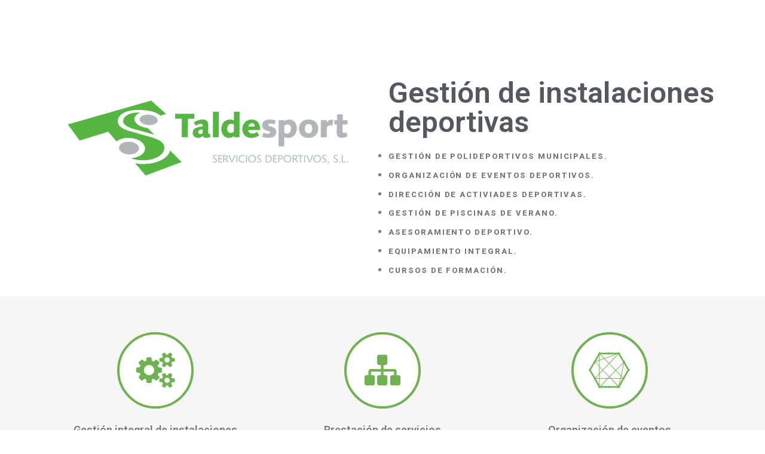

--- FILE ---
content_type: text/css
request_url: http://taldesport.com/wp-content/cache/min/1/wp-content/themes/twentyseventeen/assets/fonts/font-libre-franklin%EF%B9%96ver=1704819414.css
body_size: 648
content:
@font-face{font-family:'Libre Franklin';font-style:normal;font-display:swap;font-weight:300;src:url(../../../../../../../../themes/twentyseventeen/assets/fonts/libre-franklin/libre-franklin-vietnamese-300-normal%EF%B9%96ver=13.woff2) format('woff2'),url(../../../../../../../../themes/twentyseventeen/assets/fonts/libre-franklin/libre-franklin-all-300-normal%EF%B9%96ver=13.woff) format('woff');unicode-range:U+0102-0103,U+0110-0111,U+0128-0129,U+0168-0169,U+01A0-01A1,U+01AF-01B0,U+1EA0-1EF9,U+20AB}@font-face{font-family:'Libre Franklin';font-style:normal;font-display:swap;font-weight:300;src:url(../../../../../../../../themes/twentyseventeen/assets/fonts/libre-franklin/libre-franklin-latin-ext-300-normal%EF%B9%96ver=13.woff2) format('woff2'),url(../../../../../../../../themes/twentyseventeen/assets/fonts/libre-franklin/libre-franklin-all-300-normal%EF%B9%96ver=13.woff) format('woff');unicode-range:U+0100-024F,U+0259,U+1E00-1EFF,U+2020,U+20A0-20AB,U+20AD-20CF,U+2113,U+2C60-2C7F,U+A720-A7FF}@font-face{font-family:'Libre Franklin';font-style:normal;font-display:swap;font-weight:300;src:url(../../../../../../../../themes/twentyseventeen/assets/fonts/libre-franklin/libre-franklin-latin-300-normal%EF%B9%96ver=13.woff2) format('woff2'),url(../../../../../../../../themes/twentyseventeen/assets/fonts/libre-franklin/libre-franklin-all-300-normal%EF%B9%96ver=13.woff) format('woff');unicode-range:U+0000-00FF,U+0131,U+0152-0153,U+02BB-02BC,U+02C6,U+02DA,U+02DC,U+2000-206F,U+2074,U+20AC,U+2122,U+2191,U+2193,U+2212,U+2215,U+FEFF,U+FFFD}@font-face{font-family:'Libre Franklin';font-style:italic;font-display:swap;font-weight:300;src:url(../../../../../../../../themes/twentyseventeen/assets/fonts/libre-franklin/libre-franklin-vietnamese-300-italic%EF%B9%96ver=13.woff2) format('woff2'),url(../../../../../../../../themes/twentyseventeen/assets/fonts/libre-franklin/libre-franklin-all-300-italic%EF%B9%96ver=13.woff) format('woff');unicode-range:U+0102-0103,U+0110-0111,U+0128-0129,U+0168-0169,U+01A0-01A1,U+01AF-01B0,U+1EA0-1EF9,U+20AB}@font-face{font-family:'Libre Franklin';font-style:italic;font-display:swap;font-weight:300;src:url(../../../../../../../../themes/twentyseventeen/assets/fonts/libre-franklin/libre-franklin-latin-ext-300-italic%EF%B9%96ver=13.woff2) format('woff2'),url(../../../../../../../../themes/twentyseventeen/assets/fonts/libre-franklin/libre-franklin-all-300-italic%EF%B9%96ver=13.woff) format('woff');unicode-range:U+0100-024F,U+0259,U+1E00-1EFF,U+2020,U+20A0-20AB,U+20AD-20CF,U+2113,U+2C60-2C7F,U+A720-A7FF}@font-face{font-family:'Libre Franklin';font-style:italic;font-display:swap;font-weight:300;src:url(../../../../../../../../themes/twentyseventeen/assets/fonts/libre-franklin/libre-franklin-latin-300-italic%EF%B9%96ver=13.woff2) format('woff2'),url(../../../../../../../../themes/twentyseventeen/assets/fonts/libre-franklin/libre-franklin-all-300-italic%EF%B9%96ver=13.woff) format('woff');unicode-range:U+0000-00FF,U+0131,U+0152-0153,U+02BB-02BC,U+02C6,U+02DA,U+02DC,U+2000-206F,U+2074,U+20AC,U+2122,U+2191,U+2193,U+2212,U+2215,U+FEFF,U+FFFD}@font-face{font-family:'Libre Franklin';font-style:normal;font-display:swap;font-weight:400;src:url(../../../../../../../../themes/twentyseventeen/assets/fonts/libre-franklin/libre-franklin-vietnamese-400-normal%EF%B9%96ver=13.woff2) format('woff2'),url(../../../../../../../../themes/twentyseventeen/assets/fonts/libre-franklin/libre-franklin-all-400-normal%EF%B9%96ver=13.woff) format('woff');unicode-range:U+0102-0103,U+0110-0111,U+0128-0129,U+0168-0169,U+01A0-01A1,U+01AF-01B0,U+1EA0-1EF9,U+20AB}@font-face{font-family:'Libre Franklin';font-style:normal;font-display:swap;font-weight:400;src:url(../../../../../../../../themes/twentyseventeen/assets/fonts/libre-franklin/libre-franklin-latin-ext-400-normal%EF%B9%96ver=13.woff2) format('woff2'),url(../../../../../../../../themes/twentyseventeen/assets/fonts/libre-franklin/libre-franklin-all-400-normal%EF%B9%96ver=13.woff) format('woff');unicode-range:U+0100-024F,U+0259,U+1E00-1EFF,U+2020,U+20A0-20AB,U+20AD-20CF,U+2113,U+2C60-2C7F,U+A720-A7FF}@font-face{font-family:'Libre Franklin';font-style:normal;font-display:swap;font-weight:400;src:url(../../../../../../../../themes/twentyseventeen/assets/fonts/libre-franklin/libre-franklin-latin-400-normal%EF%B9%96ver=13.woff2) format('woff2'),url(../../../../../../../../themes/twentyseventeen/assets/fonts/libre-franklin/libre-franklin-all-400-normal%EF%B9%96ver=13.woff) format('woff');unicode-range:U+0000-00FF,U+0131,U+0152-0153,U+02BB-02BC,U+02C6,U+02DA,U+02DC,U+2000-206F,U+2074,U+20AC,U+2122,U+2191,U+2193,U+2212,U+2215,U+FEFF,U+FFFD}@font-face{font-family:'Libre Franklin';font-style:italic;font-display:swap;font-weight:400;src:url(../../../../../../../../themes/twentyseventeen/assets/fonts/libre-franklin/libre-franklin-vietnamese-400-italic%EF%B9%96ver=13.woff2) format('woff2'),url(../../../../../../../../themes/twentyseventeen/assets/fonts/libre-franklin/libre-franklin-all-400-italic%EF%B9%96ver=13.woff) format('woff');unicode-range:U+0102-0103,U+0110-0111,U+0128-0129,U+0168-0169,U+01A0-01A1,U+01AF-01B0,U+1EA0-1EF9,U+20AB}@font-face{font-family:'Libre Franklin';font-style:italic;font-display:swap;font-weight:400;src:url(../../../../../../../../themes/twentyseventeen/assets/fonts/libre-franklin/libre-franklin-latin-ext-400-italic%EF%B9%96ver=13.woff2) format('woff2'),url(../../../../../../../../themes/twentyseventeen/assets/fonts/libre-franklin/libre-franklin-all-400-italic%EF%B9%96ver=13.woff) format('woff');unicode-range:U+0100-024F,U+0259,U+1E00-1EFF,U+2020,U+20A0-20AB,U+20AD-20CF,U+2113,U+2C60-2C7F,U+A720-A7FF}@font-face{font-family:'Libre Franklin';font-style:italic;font-display:swap;font-weight:400;src:url(../../../../../../../../themes/twentyseventeen/assets/fonts/libre-franklin/libre-franklin-latin-400-italic%EF%B9%96ver=13.woff2) format('woff2'),url(../../../../../../../../themes/twentyseventeen/assets/fonts/libre-franklin/libre-franklin-all-400-italic%EF%B9%96ver=13.woff) format('woff');unicode-range:U+0000-00FF,U+0131,U+0152-0153,U+02BB-02BC,U+02C6,U+02DA,U+02DC,U+2000-206F,U+2074,U+20AC,U+2122,U+2191,U+2193,U+2212,U+2215,U+FEFF,U+FFFD}@font-face{font-family:'Libre Franklin';font-style:normal;font-display:swap;font-weight:600;src:url(../../../../../../../../themes/twentyseventeen/assets/fonts/libre-franklin/libre-franklin-vietnamese-600-normal%EF%B9%96ver=13.woff2) format('woff2'),url(../../../../../../../../themes/twentyseventeen/assets/fonts/libre-franklin/libre-franklin-all-600-normal%EF%B9%96ver=13.woff) format('woff');unicode-range:U+0102-0103,U+0110-0111,U+0128-0129,U+0168-0169,U+01A0-01A1,U+01AF-01B0,U+1EA0-1EF9,U+20AB}@font-face{font-family:'Libre Franklin';font-style:normal;font-display:swap;font-weight:600;src:url(../../../../../../../../themes/twentyseventeen/assets/fonts/libre-franklin/libre-franklin-latin-ext-600-normal%EF%B9%96ver=13.woff2) format('woff2'),url(../../../../../../../../themes/twentyseventeen/assets/fonts/libre-franklin/libre-franklin-all-600-normal%EF%B9%96ver=13.woff) format('woff');unicode-range:U+0100-024F,U+0259,U+1E00-1EFF,U+2020,U+20A0-20AB,U+20AD-20CF,U+2113,U+2C60-2C7F,U+A720-A7FF}@font-face{font-family:'Libre Franklin';font-style:normal;font-display:swap;font-weight:600;src:url(../../../../../../../../themes/twentyseventeen/assets/fonts/libre-franklin/libre-franklin-latin-600-normal%EF%B9%96ver=13.woff2) format('woff2'),url(../../../../../../../../themes/twentyseventeen/assets/fonts/libre-franklin/libre-franklin-all-600-normal%EF%B9%96ver=13.woff) format('woff');unicode-range:U+0000-00FF,U+0131,U+0152-0153,U+02BB-02BC,U+02C6,U+02DA,U+02DC,U+2000-206F,U+2074,U+20AC,U+2122,U+2191,U+2193,U+2212,U+2215,U+FEFF,U+FFFD}@font-face{font-family:'Libre Franklin';font-style:italic;font-display:swap;font-weight:600;src:url(../../../../../../../../themes/twentyseventeen/assets/fonts/libre-franklin/libre-franklin-vietnamese-600-italic%EF%B9%96ver=13.woff2) format('woff2'),url(../../../../../../../../themes/twentyseventeen/assets/fonts/libre-franklin/libre-franklin-all-600-italic%EF%B9%96ver=13.woff) format('woff');unicode-range:U+0102-0103,U+0110-0111,U+0128-0129,U+0168-0169,U+01A0-01A1,U+01AF-01B0,U+1EA0-1EF9,U+20AB}@font-face{font-family:'Libre Franklin';font-style:italic;font-display:swap;font-weight:600;src:url(../../../../../../../../themes/twentyseventeen/assets/fonts/libre-franklin/libre-franklin-latin-ext-600-italic%EF%B9%96ver=13.woff2) format('woff2'),url(../../../../../../../../themes/twentyseventeen/assets/fonts/libre-franklin/libre-franklin-all-600-italic%EF%B9%96ver=13.woff) format('woff');unicode-range:U+0100-024F,U+0259,U+1E00-1EFF,U+2020,U+20A0-20AB,U+20AD-20CF,U+2113,U+2C60-2C7F,U+A720-A7FF}@font-face{font-family:'Libre Franklin';font-style:italic;font-display:swap;font-weight:600;src:url(../../../../../../../../themes/twentyseventeen/assets/fonts/libre-franklin/libre-franklin-latin-600-italic%EF%B9%96ver=13.woff2) format('woff2'),url(../../../../../../../../themes/twentyseventeen/assets/fonts/libre-franklin/libre-franklin-all-600-italic%EF%B9%96ver=13.woff) format('woff');unicode-range:U+0000-00FF,U+0131,U+0152-0153,U+02BB-02BC,U+02C6,U+02DA,U+02DC,U+2000-206F,U+2074,U+20AC,U+2122,U+2191,U+2193,U+2212,U+2215,U+FEFF,U+FFFD}@font-face{font-family:'Libre Franklin';font-style:normal;font-display:swap;font-weight:800;src:url(../../../../../../../../themes/twentyseventeen/assets/fonts/libre-franklin/libre-franklin-vietnamese-800-normal%EF%B9%96ver=13.woff2) format('woff2'),url(../../../../../../../../themes/twentyseventeen/assets/fonts/libre-franklin/libre-franklin-all-800-normal%EF%B9%96ver=13.woff) format('woff');unicode-range:U+0102-0103,U+0110-0111,U+0128-0129,U+0168-0169,U+01A0-01A1,U+01AF-01B0,U+1EA0-1EF9,U+20AB}@font-face{font-family:'Libre Franklin';font-style:normal;font-display:swap;font-weight:800;src:url(../../../../../../../../themes/twentyseventeen/assets/fonts/libre-franklin/libre-franklin-latin-ext-800-normal%EF%B9%96ver=13.woff2) format('woff2'),url(../../../../../../../../themes/twentyseventeen/assets/fonts/libre-franklin/libre-franklin-all-800-normal%EF%B9%96ver=13.woff) format('woff');unicode-range:U+0100-024F,U+0259,U+1E00-1EFF,U+2020,U+20A0-20AB,U+20AD-20CF,U+2113,U+2C60-2C7F,U+A720-A7FF}@font-face{font-family:'Libre Franklin';font-style:normal;font-display:swap;font-weight:800;src:url(../../../../../../../../themes/twentyseventeen/assets/fonts/libre-franklin/libre-franklin-latin-800-normal%EF%B9%96ver=13.woff2) format('woff2'),url(../../../../../../../../themes/twentyseventeen/assets/fonts/libre-franklin/libre-franklin-all-800-normal%EF%B9%96ver=13.woff) format('woff');unicode-range:U+0000-00FF,U+0131,U+0152-0153,U+02BB-02BC,U+02C6,U+02DA,U+02DC,U+2000-206F,U+2074,U+20AC,U+2122,U+2191,U+2193,U+2212,U+2215,U+FEFF,U+FFFD}@font-face{font-family:'Libre Franklin';font-style:italic;font-display:swap;font-weight:800;src:url(../../../../../../../../themes/twentyseventeen/assets/fonts/libre-franklin/libre-franklin-vietnamese-800-italic%EF%B9%96ver=13.woff2) format('woff2'),url(../../../../../../../../themes/twentyseventeen/assets/fonts/libre-franklin/libre-franklin-all-800-italic%EF%B9%96ver=13.woff) format('woff');unicode-range:U+0102-0103,U+0110-0111,U+0128-0129,U+0168-0169,U+01A0-01A1,U+01AF-01B0,U+1EA0-1EF9,U+20AB}@font-face{font-family:'Libre Franklin';font-style:italic;font-display:swap;font-weight:800;src:url(../../../../../../../../themes/twentyseventeen/assets/fonts/libre-franklin/libre-franklin-latin-ext-800-italic%EF%B9%96ver=13.woff2) format('woff2'),url(../../../../../../../../themes/twentyseventeen/assets/fonts/libre-franklin/libre-franklin-all-800-italic%EF%B9%96ver=13.woff) format('woff');unicode-range:U+0100-024F,U+0259,U+1E00-1EFF,U+2020,U+20A0-20AB,U+20AD-20CF,U+2113,U+2C60-2C7F,U+A720-A7FF}@font-face{font-family:'Libre Franklin';font-style:italic;font-display:swap;font-weight:800;src:url(../../../../../../../../themes/twentyseventeen/assets/fonts/libre-franklin/libre-franklin-latin-800-italic%EF%B9%96ver=13.woff2) format('woff2'),url(../../../../../../../../themes/twentyseventeen/assets/fonts/libre-franklin/libre-franklin-all-800-italic%EF%B9%96ver=13.woff) format('woff');unicode-range:U+0000-00FF,U+0131,U+0152-0153,U+02BB-02BC,U+02C6,U+02DA,U+02DC,U+2000-206F,U+2074,U+20AC,U+2122,U+2191,U+2193,U+2212,U+2215,U+FEFF,U+FFFD}

--- FILE ---
content_type: text/css
request_url: http://taldesport.com/wp-content/uploads/elementor/css/post-6%EF%B9%96ver=1704817997.css
body_size: 879
content:
.elementor-6 .elementor-element.elementor-element-8e0d72b > .elementor-container > .elementor-column > .elementor-widget-wrap{align-content:center;align-items:center;}.elementor-6 .elementor-element.elementor-element-f511c7a{--spacer-size:101px;}.elementor-bc-flex-widget .elementor-6 .elementor-element.elementor-element-fbd6e93.elementor-column .elementor-widget-wrap{align-items:center;}.elementor-6 .elementor-element.elementor-element-fbd6e93.elementor-column.elementor-element[data-element_type="column"] > .elementor-widget-wrap.elementor-element-populated{align-content:center;align-items:center;}.elementor-6 .elementor-element.elementor-element-8c052ae{text-align:left;}.elementor-6 .elementor-element.elementor-element-8c052ae .elementor-heading-title{color:#54595f;font-size:49px;}.elementor-6 .elementor-element.elementor-element-90eb47b:not(.elementor-motion-effects-element-type-background), .elementor-6 .elementor-element.elementor-element-90eb47b > .elementor-motion-effects-container > .elementor-motion-effects-layer{background-color:rgba(239,239,239,0.56);}.elementor-6 .elementor-element.elementor-element-90eb47b{transition:background 0.3s, border 0.3s, border-radius 0.3s, box-shadow 0.3s;margin-top:0px;margin-bottom:0px;padding:50px 0px 50px 0px;}.elementor-6 .elementor-element.elementor-element-90eb47b > .elementor-background-overlay{transition:background 0.3s, border-radius 0.3s, opacity 0.3s;}.elementor-6 .elementor-element.elementor-element-bd1c6c1 .elementor-icon-wrapper{text-align:center;}.elementor-6 .elementor-element.elementor-element-bd1c6c1.elementor-view-stacked .elementor-icon{background-color:#70b252;color:#ffffff;}.elementor-6 .elementor-element.elementor-element-bd1c6c1.elementor-view-framed .elementor-icon, .elementor-6 .elementor-element.elementor-element-bd1c6c1.elementor-view-default .elementor-icon{color:#70b252;border-color:#70b252;}.elementor-6 .elementor-element.elementor-element-bd1c6c1.elementor-view-framed .elementor-icon, .elementor-6 .elementor-element.elementor-element-bd1c6c1.elementor-view-default .elementor-icon svg{fill:#70b252;}.elementor-6 .elementor-element.elementor-element-bd1c6c1.elementor-view-framed .elementor-icon{background-color:#ffffff;}.elementor-6 .elementor-element.elementor-element-bd1c6c1.elementor-view-stacked .elementor-icon svg{fill:#ffffff;}.elementor-6 .elementor-element.elementor-element-bd1c6c1 .elementor-icon{font-size:60px;border-width:4px 4px 4px 4px;}.elementor-6 .elementor-element.elementor-element-bd1c6c1 .elementor-icon svg{height:60px;}.elementor-6 .elementor-element.elementor-element-bd1c6c1 > .elementor-widget-container{border-radius:0px 0px 0px 0px;}.elementor-6 .elementor-element.elementor-element-1c55c30{text-align:center;}.elementor-6 .elementor-element.elementor-element-1c55c30 .elementor-heading-title{color:#7a7a7a;}.elementor-6 .elementor-element.elementor-element-b9be026 .elementor-icon-wrapper{text-align:center;}.elementor-6 .elementor-element.elementor-element-b9be026.elementor-view-stacked .elementor-icon{background-color:#70b252;color:#ffffff;}.elementor-6 .elementor-element.elementor-element-b9be026.elementor-view-framed .elementor-icon, .elementor-6 .elementor-element.elementor-element-b9be026.elementor-view-default .elementor-icon{color:#70b252;border-color:#70b252;}.elementor-6 .elementor-element.elementor-element-b9be026.elementor-view-framed .elementor-icon, .elementor-6 .elementor-element.elementor-element-b9be026.elementor-view-default .elementor-icon svg{fill:#70b252;}.elementor-6 .elementor-element.elementor-element-b9be026.elementor-view-framed .elementor-icon{background-color:#ffffff;}.elementor-6 .elementor-element.elementor-element-b9be026.elementor-view-stacked .elementor-icon svg{fill:#ffffff;}.elementor-6 .elementor-element.elementor-element-b9be026 .elementor-icon{font-size:60px;border-width:4px 4px 4px 4px;}.elementor-6 .elementor-element.elementor-element-b9be026 .elementor-icon svg{height:60px;}.elementor-6 .elementor-element.elementor-element-b9be026 > .elementor-widget-container{border-radius:0px 0px 0px 0px;}.elementor-6 .elementor-element.elementor-element-acd7afd{text-align:center;}.elementor-6 .elementor-element.elementor-element-acd7afd .elementor-heading-title{color:#7a7a7a;}.elementor-6 .elementor-element.elementor-element-7a2a8a8 .elementor-icon-wrapper{text-align:center;}.elementor-6 .elementor-element.elementor-element-7a2a8a8.elementor-view-stacked .elementor-icon{background-color:#70b252;color:#ffffff;}.elementor-6 .elementor-element.elementor-element-7a2a8a8.elementor-view-framed .elementor-icon, .elementor-6 .elementor-element.elementor-element-7a2a8a8.elementor-view-default .elementor-icon{color:#70b252;border-color:#70b252;}.elementor-6 .elementor-element.elementor-element-7a2a8a8.elementor-view-framed .elementor-icon, .elementor-6 .elementor-element.elementor-element-7a2a8a8.elementor-view-default .elementor-icon svg{fill:#70b252;}.elementor-6 .elementor-element.elementor-element-7a2a8a8.elementor-view-framed .elementor-icon{background-color:#ffffff;}.elementor-6 .elementor-element.elementor-element-7a2a8a8.elementor-view-stacked .elementor-icon svg{fill:#ffffff;}.elementor-6 .elementor-element.elementor-element-7a2a8a8 .elementor-icon{font-size:60px;border-width:4px 4px 4px 4px;}.elementor-6 .elementor-element.elementor-element-7a2a8a8 .elementor-icon svg{height:60px;}.elementor-6 .elementor-element.elementor-element-7a2a8a8 > .elementor-widget-container{border-radius:0px 0px 0px 0px;}.elementor-6 .elementor-element.elementor-element-f55397c{text-align:center;}.elementor-6 .elementor-element.elementor-element-f55397c .elementor-heading-title{color:#7a7a7a;}.elementor-6 .elementor-element.elementor-element-ed20a9c{padding:50px 0px 50px 0px;}.elementor-6 .elementor-element.elementor-element-7d73ee4{text-align:center;}.elementor-6 .elementor-element.elementor-element-7d73ee4 .elementor-heading-title{color:#7a7a7a;font-size:1.8rem;}.elementor-6 .elementor-element.elementor-element-45c9172{padding:20px 0px 50px 0px;}.elementor-6 .elementor-element.elementor-element-d677459 .elementor-icon-wrapper{text-align:center;}.elementor-6 .elementor-element.elementor-element-d677459.elementor-view-stacked .elementor-icon{background-color:#70b252;}.elementor-6 .elementor-element.elementor-element-d677459.elementor-view-framed .elementor-icon, .elementor-6 .elementor-element.elementor-element-d677459.elementor-view-default .elementor-icon{color:#70b252;border-color:#70b252;}.elementor-6 .elementor-element.elementor-element-d677459.elementor-view-framed .elementor-icon, .elementor-6 .elementor-element.elementor-element-d677459.elementor-view-default .elementor-icon svg{fill:#70b252;}.elementor-6 .elementor-element.elementor-element-d677459 .elementor-icon{font-size:100px;}.elementor-6 .elementor-element.elementor-element-d677459 .elementor-icon svg{height:100px;}.elementor-6 .elementor-element.elementor-element-1bac9d0{text-align:center;}.elementor-6 .elementor-element.elementor-element-1bac9d0 .elementor-heading-title{color:#70b252;}.elementor-6 .elementor-element.elementor-element-be15048 .elementor-icon-wrapper{text-align:center;}.elementor-6 .elementor-element.elementor-element-be15048.elementor-view-stacked .elementor-icon{background-color:#70b252;}.elementor-6 .elementor-element.elementor-element-be15048.elementor-view-framed .elementor-icon, .elementor-6 .elementor-element.elementor-element-be15048.elementor-view-default .elementor-icon{color:#70b252;border-color:#70b252;}.elementor-6 .elementor-element.elementor-element-be15048.elementor-view-framed .elementor-icon, .elementor-6 .elementor-element.elementor-element-be15048.elementor-view-default .elementor-icon svg{fill:#70b252;}.elementor-6 .elementor-element.elementor-element-be15048 .elementor-icon{font-size:100px;}.elementor-6 .elementor-element.elementor-element-be15048 .elementor-icon svg{height:100px;}.elementor-6 .elementor-element.elementor-element-30e0e42{text-align:center;}.elementor-6 .elementor-element.elementor-element-30e0e42 .elementor-heading-title{color:#70b252;}